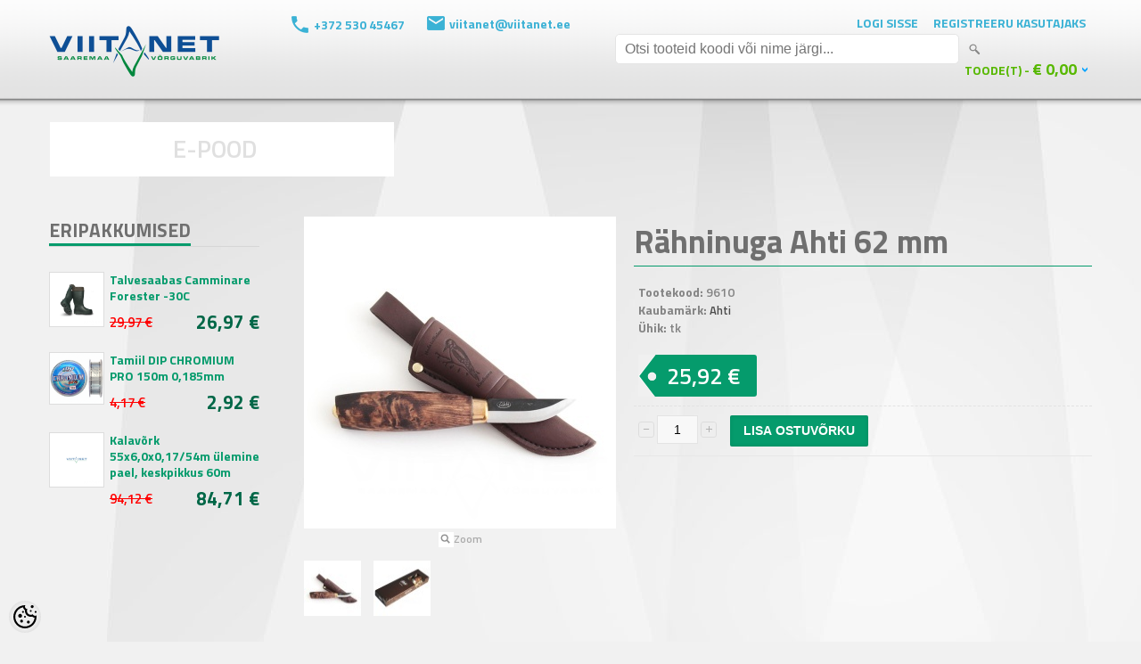

--- FILE ---
content_type: text/html; charset=UTF-8
request_url: https://www.viitanet.ee/et/a/rahninuga-ahti-62-mm
body_size: 16881
content:
<!DOCTYPE html>
<html dir="ltr" lang="et">
<head>
<title>Rähninuga Ahti 62 mm @ Viitanet</title>

<meta charset="UTF-8" />
<meta name="keywords" content="" />
<meta name="description" content="Rähninuga Ahti 62 mm" />
<meta name="author" content="Viitanet" />
<meta name="generator" content="ShopRoller.com" />

<meta property="og:type" content="website">
<meta property="og:title" content="Rähninuga Ahti 62 mm">
<meta property="og:image" content="https://www.viitanet.ee/media/viitanet/.product-image/large/product/R%C3%A4hninuga%20Ahti%2062%20mm_.jpg">
<meta property="og:url" content="https://www.viitanet.ee/et/a/rahninuga-ahti-62-mm">
<meta property="og:site_name" content="Viitanet">

<meta name="HandheldFriendly" content="True" />
<meta name="MobileOptimized" content="320" />
<meta name="viewport" content="width=device-width, initial-scale=1, minimum-scale=1, maximum-scale=1" />

<base href="https://www.viitanet.ee/" />

<link href="https://www.viitanet.ee/media/viitanet/ovidisain/favicon.ico" rel="icon" />

<link rel="stylesheet" href="https://www.viitanet.ee/skin/bigshop/css/all-2922.css" type="text/css" media="screen" />

<script type="text/javascript" src="https://www.viitanet.ee/skin/bigshop/js/all-2922.js"></script>

<!-- Megamenu -->
<link href="https://www.viitanet.ee/media/viitanet/assets/megamenu/css/megamenu.css" rel="stylesheet">
<script src="https://www.viitanet.ee/media/viitanet/assets/megamenu/js/megamenu_plugins.js" type="text/javascript"></script>
<script src="https://www.viitanet.ee/media/viitanet/assets/megamenu/js/megamenu.js" type="text/javascript"></script>
<script>

$(document).ready(function($){
    $('.megamenu').megaMenuCompleteSet({
        menu_speed_show		: 100, // Time (in milliseconds) to show a drop down
        menu_speed_hide		: 100, // Time (in milliseconds) to hide a drop down
        menu_speed_delay	: 100, // Time (in milliseconds) before showing a drop down
        menu_effect			: 'hover_fade', // Drop down effect, choose between 'click_fade', 'click_slide', 'hover_fade', 'hover_slide', etc.
        menu_click_outside	: 1, // Clicks outside the drop down close it (1 = true, 0 = false)
        menu_show_onload	: 0, // Drop down to show on page load (type the number of the drop down, 0 for none)
        menu_responsive		: 1 // 1 = Responsive, 0 = Not responsive
    });
});

</script>
<!-- / Megamenu -->

<!-- jQuery cookie -->
<script type="text/javascript" src="https://www.viitanet.ee/media/viitanet/assets/jquery.cookie.js"></script>

<style id="tk-theme-configurator-css" type="text/css">
</style>
<style id="tk-custom-css" type="text/css">
body {
	background: #F1F1F1 url(https://www.viitanet.ee/media/viitanet/ovidisain/viitanet-tagataust.jpg);
	background-repeat:no-repeat;
color: #848484;
	font-family: 'Titillium Web', sans-serif;
	font-size:14px;
}
p {
  margin-top: 0px;
  margin-bottom: 20px;
  line-height: 20px;
  font-family: 'Titillium Web', sans-serif;
  color: #848484;
  font-size: 14px;
}
.main-wrapper {
	width: 100%;
	max-width: 1170px;
	margin: 20px auto 0 auto;
	padding: 0 15px;
	background: none;
	box-shadow: none;
	border-radius: none;
	-webkit-border-radius: none;
	-moz-border-radius: none;
}
#container {
  text-align: left;
  overflow: auto;
  width: 100%;
}

.product-grid .price {
    padding-bottom: 10px !important;
}
/*HACKS*/
	/*kontaktid lehekülje tabeli vormindus*/
.tk-cms-page-kontaktid .cms-page table{
	width:100%;
}
.tk-cms-page-kontaktid .cms-page table td {
    font-size: 16px;
    margin-bottom: 29px;
    float: left;
    width: 50%;
}
/*HEADER*/
.head-wrap {
  background-image: url(https://my.shoproller.com/media/viitanet/ovidisain/header-bg.png);
  background-repeat: repeat-x; height: 120px;
}
#header {
  height: 100%;max-height: 120px;position: relative;z-index: 1199;background: none;
  padding: 0px; margin: 0 auto; width: 100%;max-width: 1170px;  padding-top: 13px;
}
#header-custom-block-1{float:left;
}
.fphone{color: #3cb1d5; background-image: url('../../media/viitanet/ovidisain/top_phone_icon.png'); background-repeat: no-repeat; padding-left: 25px; height: 30px; line-height: 20px; float: left; margin-right: 25px; font-weight: bold;
}
.femail{color: #3cb1d5; background-image: url('../../media/viitanet/ovidisain/top_email_icon.png'); background-repeat: no-repeat; padding-left: 25px; height: 30px; line-height: 17px; float: left; margin-right: 25px; font-weight: bold;
}
#header-custom-block-2 {
  margin: 0 0 0 65px;
  float: left;
  padding: 5px 0 10px 0;
}
#header #welcome a, #language, #currency {
  float: left;margin: 0px 7px 0 10px;cursor: pointer;color: #3BB2D5;text-decoration: none;
  text-transform: uppercase;font-size: 14px;font-weight: bold;
}
#header #search {
  float: left;margin: 0px 0 0 25px;position: relative;
}
#header #search input {
  background: #FFF;padding: 0 10px 0 10px;width: 364px;height: 32px;line-height: 32px;
  font-size: 16px;color: #333;border-radius: 5px;-webkit-border-radius: 5px;-moz-border-radius: 5px;
}
#header #cart {
  position: absolute;
  bottom: 40px;
  right: 0px;
}
#header #cart .heading #cart-total {
  color: #57b800;
  font-size: 14px;
  text-transform: uppercase;
  font-weight: bold;
}
#header #cart .heading #cart-total {
  background: url('https://my.shoproller.com/media/viitanet/ovidisain/bullet-d.png') right 13px no-repeat;
}
#header .links {
  background: url('https://my.shoproller.com/media/viitanet/ovidisain/bullet-d.png') right center no-repeat;
}
#cart_total_qty, #cart_total_sum {
  font-size: 18px;
}
#cart > div.heading > h4 {
  display: none !important;
}
body > div.main-wrapper > div.menu-head-bar {
    display: none;
}

body > div.main-wrapper > div.megamenu_container.megamenu_dark_bar.megamenu_light > ul > li:nth-child(2) > a:hover,
li.customSection:nth-child(2) > div:nth-child(2){
	background-color: #059b6c !important;
}

/*FOOTER*/
body > div.footer-wrap {
  background-image: url(https://my.shoproller.com/media/viitanet/ovidisain/footer-bg.png);
  background-repeat: repeat-x;
  width: 100%;
}
#footer {
  clear: both;
    padding: 35px 0 0 0;
  background: none;
  overflow: auto;
  max-width: 1170px;
  margin: 0 auto;
  border-radius: 0px;
  background-color: none;
}
#footer .column {
  float: left;
  position: relative;
  max-width: 150px;
}
#footer > div.column.contact.column-contacts{
	display:none;
}
.fhome{
	color: #00A2FF;
	background-image:url(https://my.shoproller.com/media/viitanet/ovidisain/fhome.png);
		background-repeat:no-repeat;
	padding-left:40px;
	margin-bottom:15px;
	  font-size: 13px;
}
#footer > div.social > div.fphone, #footer > div.social > div.femail{
	color:#00A2FF;
	font-weight: normal;
	font-size: 13px;
}
#footer > div.social > div.femail{
margin-left: 3px;
background-image: url('../../media/viitanet/ovidisain/femail.png'); 
	background-repeat: no-repeat;
	  padding-left: 35px;
}
#footer > div.social > div.fphone{
  float: right;
	margin-right: 0px;
	background-image: url('../../media/viitanet/ovidisain/fphone.png'); 
	background-repeat: no-repeat;
}
.social {
  float: right;
  margin: 0;
  color: #00A2FF;
  width: 100%;
  max-width: 500px;
}
#footer h3 {
  color: #00a2ff;
  text-transform: uppercase;
}
#footer .column a {
  color: #009eff;
  font-size: 13px;
}
#footer .column a:hover {
  color: #666;
}










/*Üldine look ALGUS*/

#column-left + #column-right + #content, #column-left + #content {
  margin-left: 286px;
  min-height: 900px;
}

/*Menüü ALGUS*/
.megamenu {
list-style: none;
padding: 0;
position: relative;
margin: 0;
font-size: 14px;
line-height: 1;
font-family: 'Titillium Web', sans-serif;
}
.megamenu_dark_bar {
background: none;
background: none;
background: none;
background: none;
background: none;
background: none;
border: none;
-webkit-box-shadow: none;
-moz-box-shadow: none;
box-shadow: none;
	margin-top:-3px;
	width:100%;
}
.megamenu_light .megamenu li .dropdown_container, .megamenu_light .megamenu li .dropdown_fullwidth, .megamenu_light .megamenu li .dropdown_flyout li ul {
    border-right: 1px solid #CCC;
    border-width: 0px 1px 1px;
    border-style: solid;
    border-color: #CCC;
    -moz-border-top-colors: none;
    -moz-border-right-colors: none;
    -moz-border-bottom-colors: none;
    -moz-border-left-colors: none;
    border-image: none;
    background: none repeat scroll 0% 0% #FAFAFA;
    color: #212121;
    margin-left: 1px;
    width: 1162px;
}

.megamenu_dark_bar .megamenu > li .megamenu_drop {
background:none;
}
.megamenu_dark_bar .megamenu li.noactive {
background: none;
-webkit-box-shadow: none;
-moz-box-shadow: none;
box-shadow: none;
background-color: #FFF;
width: 33%;
text-align: center;
margin: 0 1px 0 1px;
	float:left;
}
.megamenu > li {
    float: left;
    margin: 0 1px 0 1px;
    border: medium none;
    transition: #000 0s ease 0s;
    background-color: rgb(255, 255, 255);
    width: 33%;
	text-align:center;
}
.megamenu_dark_bar .megamenu > li > a {
color: #E0E0E0;
text-shadow: none;
font-size: 28px;
}
.megamenu_dark_bar .megamenu > li > a:hover {
	color: #E0E0E0;
text-shadow: none;
}

body > div.main-wrapper > div.megamenu_container.megamenu_dark_bar.megamenu_light > ul > li:nth-child(2) > a{
color:#E0E0E0;
	background-color:#FFF;
}
body > div.main-wrapper > div.megamenu_container.megamenu_dark_bar.megamenu_light > ul > li:nth-child(2) > a:hover{
color:#E0E0E0;
	background-color:#2880C7;
}
body.section-kutseline-kalur > div.main-wrapper > div.megamenu_container.megamenu_dark_bar.megamenu_light > ul > li:nth-child(2) > a{
color:#E0E0E0;
	background-color:#2880C7;
}

body > div.main-wrapper > div.megamenu_container.megamenu_dark_bar.megamenu_light > ul > li:nth-child(3) > a{
color:#E0E0E0;
	background-color:#FFF;
}
body > div.main-wrapper > div.megamenu_container.megamenu_dark_bar.megamenu_light > ul > li:nth-child(3) > a:hover{
color:#E0E0E0;
	background-color:#059B6C;
}
body.section-harrastuskalur > div.main-wrapper > div.megamenu_container.megamenu_dark_bar.megamenu_light > ul > li:nth-child(3) > a{
color:#E0E0E0;
	background-color:#059B6C;
}
body > div.main-wrapper > div.megamenu_container.megamenu_dark_bar.megamenu_light > ul > li:nth-child(4) > a{
color:#E0E0E0;
	background-color:#FFF;
}
body > div.main-wrapper > div.megamenu_container.megamenu_dark_bar.megamenu_light > ul > li:nth-child(4) > a:hover{
color:#E0E0E0;
	background-color:#3CBCDC;
}
body.section-hulgimyyk > div.main-wrapper > div.megamenu_container.megamenu_dark_bar.megamenu_light > ul > li:nth-child(4) > a{
color:#E0E0E0;
	background-color:#3CBCDC;
}
li.customSection:nth-child(2) > div:nth-child(2) {
	background-color:#2880C7;
}
	li.customSection:nth-child(2) > div:nth-child(2) > div:nth-child(1) > h4:nth-child(1) > a:nth-child(1){
	text-align:left;
float:left;	width:100%;margin-bottom:10px;
	}
	li.customSection:nth-child(2) > div:nth-child(2) > div > h4:nth-child(1) > a
{
	color: #3CB1D7;
	text-shadow: none;
	font-size: 15px;
	text-transform: uppercase;
	text-align: left;
	}
li.customSection:nth-child(3) > div:nth-child(2) {
	background-color:#059B6C;
}
	li.customSection:nth-child(3) > div:nth-child(2) > div > h4:nth-child(1) > a{
	color: #006747;
	text-shadow: none;
	font-size: 15px;
	text-transform: uppercase;
	text-align: left;
	}
li.customSection:nth-child(4) > div:nth-child(2) {
	background-color:#3CBCDC;
}
	li.customSection:nth-child(4) > div:nth-child(2) > div > h4:nth-child(1) > a{
	color: #2880C6;
	text-shadow: none;
	font-size: 15px;
	text-transform: uppercase;
	text-align: left;
	}

 .megamenu_light .megamenu h4{
	text-align:left;
	font-size: 15px;
}
/*
.megamenu_light .megamenu li ul li {
    color: #FFF;
    font-size: 14px;
    line-height: 10px;

    width: 100%;
    float: left;
}
.megamenu_light .megamenu li ul li:hover{
	color:#CCC;
}
.megamenu_light .megamenu > li > div a, .megamenu_light .megamenu li ul li, 
.megamenu_light .megamenu li ol li {
    color: #FFF;
	font-size: 14px;
line-height: 16px;
	margin-bottom: 10px;
    width: 100%;
    float: left;
}

body > div.main-wrapper > div.megamenu_container.megamenu_dark_bar.megamenu_light > ul > li.customSection.active > div > div > ul > li > a {
  color: #FFF;
  font-size: 14px;
  line-height: 14px;
	margin-bottom:10px;
	width:100%;
	float:left;
}
body > div.main-wrapper > div.megamenu_container.megamenu_dark_bar.megamenu_light > ul > li.customSection.active > div > div > ul > li > a:hover {
  color: #CCC;
}

.megamenu_light .megamenu > li > div a:hover {
    color: #CCC;
}
*/
.megamenu_light .megamenu > li > div a{
	color:#FFF;
	font-size: 14px;
}
.megamenu_light .megamenu > li > div a:hover {
    color: #CCC;
}
.megamenu li ul li {
  font-size: 12px;
  line-height: 12px;
  position: relative;
  padding: 0;
  margin: 0;
  float: none;
  text-align: left;
  margin-bottom: 10px;
}
body.section-hulgimyyk .pagination .links b {
display: inline-block;
border: 1px solid #3CB1D5;
padding: 2px 10px;
font-weight: normal;
text-decoration: none;
color: #fff;
background: #3CBCDC;
}
body.section-harrastuskalur .pagination .links b {
display: inline-block;
border: 1px solid #059B6C;
padding: 3px 10px;
font-weight: normal;
text-decoration: none;
color: #fff;
background: #059B6C;
}
body.section-hulgimyyk .pagination .links b {
display: inline-block;
border: 1px solid #3CB1D5;
padding: 3px 10px;
font-weight: normal;
text-decoration: none;
color: #fff;
background: #3CBCDC;
}
body.section-kutseline-kalur .pagination .links b {
display: inline-block;
border: 1px solid #2880C7;
padding: 3px 10px;
font-weight: normal;
text-decoration: none;
color: #fff;
background: #2880C7;
}
.pagination .links b {
display: inline-block;
border: 1px solid #2880C7;
padding: 3px 10px;
font-weight: normal;
text-decoration: none;
color: #fff;
background: #2880C7;
}

.product-filter {
border: 1px solid #E2E2E2;
padding: 5px 5px 0 5px;
overflow: auto;
margin-bottom: 20px;
border-radius: 6px;
}
.product-filter .pagination {
  width: auto;
  border: 0 none;
  padding-top: 0px;
  margin-bottom: 2px;
}
select {
  background: #F8F8F8;
  border: 1px solid #CCCCCC;
  padding: 3px 2px;
}
.product-filter .display {
margin-right: 15px;
float: right;
padding-top: 4px;
display: none;
color: #333;
}
.product-grid > div .cart a.button {
  padding: 15px;
}
.pagination .links a:hover {
  color: #a3a3a3;
}
.sidebar-onsale-block .box-product > a {
display: block;
margin: 5px 0;
text-align: center;
display: none;
}

.megamenu_dark_bar .megamenu {
color: #FFFFFF;
width: 1170px;
}
.hide{
	display:none;	
}

#questions-links{
	display:none;	
}

body > div.main-wrapper > div.menu-head-bar{
}
body > div.main-wrapper > div.menu-head-bar > div.kutseline-reklaampilt > img{
	float:left;
	margin: 0px 1px 0 1px;
width: 386px;
height: auto;
}
body > div.main-wrapper > div.menu-head-bar > div.harrastaja-reklaampilt > img{
	float:left;
	margin: 0px 1px 0 1px;
width: 386px;
height: auto;
}
body > div.main-wrapper > div.menu-head-bar > div.hulgimyyk-reklaampilt > img{
	margin: 0px 1px 0 1px;
width: 386px;
height: auto;
}
.product-grid .image a {
display: block;
height: 152px;
overflow: hidden;
background-color: #FFF;
}
/*Menüü LÕPP*/
/*Container ALGUS*/
#container {
text-align: left;
overflow: auto;
margin-top: 60px;
}
.breadcrumb {
color: #c2c2c2;
margin-bottom: 10px;
display: none;
}
.box .box-heading {
text-transform: uppercase;
padding: 0px 0px 0px 0px;
margin-bottom: 20px;
font-size: 16px;
line-height: 16px;
color: #333;
border-bottom: 1px solid #D6D6D6;
}
.box-product .price-old {
color: #F00;
text-decoration: line-through;
font-weight: normal;
float: left;
padding-top: 5px;
margin-right: 15px;
font-size: 15px;
}
.box-product > div {
min-width: 130px;
display: inline-block;
vertical-align: top;
margin-right: 10px;
margin-bottom: 20px;
background: none;
text-align: center;
padding-bottom: 10px;
border: 1px solid #fff;
}
#column-left .box-product .price, #column-right .box-product .price {
float: left;
padding: 0 0 0 0;
margin: 0px 0 2px 0;
width: 168px;
}
.sidebar-onsale-block .box-product .image img {
max-width: 60px;
max-height: 60px;
border: 1px solid #DDD;
}
#column-left {
float: left;
width: 236px;
padding: 0px 50px 0 0px;
border-right: none;
}
#column-left + #column-right + #content, #column-left + #content {
margin-left: 286px;
}
#column-left .box-product > div, #column-right .box-product > div {
text-align: left;
border: none;
margin: 0 0 0px 0;
padding: 8px 0;
width: 236px;
}
.product-grid .price-old {
color: #F00;
text-decoration: line-through;
font-weight: normal;
font-size: 15px;
}
.product-grid .image {
display: block;
margin-bottom: 5px;
border: 1px solid #CCC;
width: 152px;
height: 152px;
margin-left: 28px;
}
.product-grid > div {
min-width: 210px;
display: inline-block;
vertical-align: top;
margin-right: 8px;
margin-bottom: 20px;
background: none;
text-align: center;
padding-bottom: 10px;
border: none;
}
.product-grid > div:hover {
border: none;
	box-shadow:none;
}
#content > div.product-info > div.right > h1 {
color: #6F6F6F;/*Tootenime värv muutuja*/
border-bottom: 1px solid #2880C7;/*Tootenime border-bottom värv muutuja*/
}
/*Kutseline kalur avalehe vaade ALGUS*/
body.section-kutseline-kalur .box .box-heading span {
padding: 0 0 0 0;
border-bottom: 3px solid #2880C7;/*widget nimi muutuja*/
height: 30px;
line-height: 30px;
display: inline-block;
color: #6F6F6F;
font-weight: bold;
font-size: 21px;
}
body.section-kutseline-kalur #column-left .box-product .name a, #column-right .box-product .name a {
padding: 0 0 0 8px;
width: auto;
font-size: 14px;
font-weight: bold;
color: #2880C6; /* left sidebar toote nimi muutuja*/
}
body.section-kutseline-kalur .box-product .price-new {
font-weight: normal;
font-size: 21px;
font-weight: bold;
color: #3CB1D5; /*Toote uus hind muutuja, kui on allahindlus*/
	float: right;
}
body.section-kutseline-kalur .product-grid .name a {
width: 194px;
line-height: 18px;
font-size: 14px;
color: #2880C7;/*Tootenimi muutuja*/
text-decoration: none;
display: block;
margin-bottom: 4px;
padding: 0 8px;
font-weight: bold;
}
body.section-kutseline-kalur .product-grid .price {
font-size: 21px;
display: block;
font-weight: bold;
margin: 7px 0;
padding: 0 8px;
color: #3CB1D5; /*Toote hind muutuja*/
	text-shadow: 1px 1px 1px #FFFFFF;
}
body.section-kutseline-kalur .product-grid > div .cart input.button {
background: #2880C7;/*Lisa korvi muutuja*/
color: #FFF;
width: 170px;
text-transform: uppercase;
	font-size: 14px;
}
body.section-kutseline-kalur .product-grid > div .cart a.button{
background: #2880C7;
text-transform: uppercase;
color: #FFF;
font-size: 14px;
width: 170px;
line-height: 0px;
}
/*Kutseline kalur avalehe vaade LÕPP*/

/*Kutseline kalur tootevaade ALGUS*/
body.section-kutseline-kalur .product-info .price-tag {
background: #2880C7 url(https://my.shoproller.com/media/viitanet/ovidisain/price-tag.png) left top no-repeat;
display: inline-block;
height: 47px;
padding: 0 18px 0 32px;
border-radius: 0px 3px 3px 0px;
-moz-border-radius: 0px 3px 3px 0px;
-webkit-border-radius: 0px 3px 3px 0px;
line-height: 48px;
color: #fff;
font-size: 25px;
font-weight: normal;
}
body.section-kutseline-kalur #content > h1{color:#2880C7;}
.product-info .price {
overflow: auto;
padding: 0px 5px 10px 5px;
margin-bottom: 10px;
font-size: 0px;
font-weight: bold;
color: #EEEEEE;
}
.product-info .description {
border-top: none;
border-bottom: none;
padding: 5px 5px 10px 5px;
margin-bottom: 10px;
line-height: 20px;
color: #4D4D4D;
font-size: 13px;
}
body.section-kutseline-kalur #content > div.product-info > div.right > h1 {
border-bottom: 1px solid #2880C7;/*Tootenime border-bottom värv muutuja*/
}
body.section-kutseline-kalur #button-cart {
height: 35px;
line-height: 35px;
padding: 0 15px;
background: #2880C7;/*Lisa korvi nupu värvus muutuja*/
color: #fff;
font-size: 14px;
font-weight: 700;
text-transform: uppercase;
-webkit-transition: all 0.3s ease-in-out;
-moz-transition: all 0.3s ease-in-out;
-o-transition: all 0.3s ease-in-out;
-ms-transition: all 0.3s ease-in-out;
transition: all 0.3s ease-in-out;
}
.qty strong {
margin-right: 10px;
display: none;
}
body.tk-product-page.section-kutseline-kalur #content .tab-12 { display:none; }
/*Kutseline kalur tootevaade LÕPP*/

/*Harrastus kalur avalehe vaade ALGUS*/
body.section-harrastuskalur .box .box-heading span {
padding: 0 0 0 0;
border-bottom: 3px solid #059b6c;/*widget nimi muutuja*/
height: 30px;
line-height: 30px;
display: inline-block;
color: #6F6F6F;
font-weight: bold;
font-size: 21px;
}
body.section-harrastuskalur #column-left .box-product .name a, #column-right .box-product .name a {
padding: 0 0 0 8px;
width: auto;
font-size: 14px;
font-weight: bold;
color: #059b6c; /* left sidebar toote nimi muutuja*/
}
body.section-harrastuskalur .box-product .price-new {
font-weight: normal;
font-size: 21px;
font-weight: bold;
color: #006747; /*Toote uus hind muutuja, kui on allahindlus*/
	float: right;
}
body.section-harrastuskalur .product-grid .name a {
width: 194px;
line-height: 18px;
font-size: 14px;
color: #059b6c;/*Tootenimi muutuja*/
text-decoration: none;
display: block;
margin-bottom: 4px;
padding: 0 8px;
font-weight: bold;
}
body.section-harrastuskalur .product-grid .price {
font-size: 21px;
display: block;
font-weight: bold;
margin: 7px 0;
padding: 0 8px;
color: #006747; /*Toote hind muutuja*/
	text-shadow: 1px 1px 1px #FFFFFF;
}
body.section-harrastuskalur .product-grid > div .cart input.button {
background: #059b6c;/*Lisa korvi muutuja*/
color: #FFF;
width: 170px;
text-transform: uppercase;
	font-size: 14px;
}
body.section-harrastuskalur .product-grid > div .cart a.button{
background: #059b6c;
text-transform: uppercase;
color: #FFF;
font-size: 14px;
width: 170px;
line-height: 0px;
}
body.tk-product-page.section-harrastuskalur #content .tab-11 { display:none; }
body.tk-product-page.section-harrastuskalur #content .tab-12 { display:none; }
/*Harrastus kalur avalehe vaade LÕPP*/

/*Harrastus kalur tootevaade ALGUS*/
body.section-harrastuskalur .product-info .price-tag {
background: #059b6c url(https://my.shoproller.com/media/viitanet/ovidisain/price-tag.png) left top no-repeat;
display: inline-block;
height: 47px;
padding: 0 18px 0 32px;
border-radius: 0px 3px 3px 0px;
-moz-border-radius: 0px 3px 3px 0px;
-webkit-border-radius: 0px 3px 3px 0px;
line-height: 48px;
color: #fff;
font-size: 25px;
font-weight: normal;
}
.product-info .price {
overflow: auto;
padding: 0px 5px 10px 5px;
margin-bottom: 10px;
font-size: 0px;
font-weight: bold;
color: #EEEEEE;
}
.product-info .description {
border-top: none;
border-bottom: none;
padding: 5px 5px 10px 5px;
margin-bottom: 10px;
line-height: 20px;
color: #4D4D4D;
font-size: 13px;
}
body.section-harrastuskalur #content > div.product-info > div.right > h1 {
border-bottom: 1px solid #059b6c;/*Tootenime border-bottom värv muutuja*/
}
body.section-harrastuskalur h1, .welcome {
    color: #059b6c;
    font-size: 36px;
    font-weight: bold;
    margin-bottom: 14px;
    margin-top: 0;
}
body.section-harrastuskalur #button-cart {
height: 35px;
line-height: 35px;
padding: 0 15px;
background: #059b6c;/*Lisa korvi nupu värvus muutuja*/
color: #fff;
font-size: 14px;
font-weight: 700;
text-transform: uppercase;
-webkit-transition: all 0.3s ease-in-out;
-moz-transition: all 0.3s ease-in-out;
-o-transition: all 0.3s ease-in-out;
-ms-transition: all 0.3s ease-in-out;
transition: all 0.3s ease-in-out;
}
.qty strong {
margin-right: 10px;
display: none;
}
/*Harrastus kalur tootevaade LÕPP*/
/*Hulgimüük avalehe vaade ALGUS*/
body.section-hulgimyyk .box .box-heading span {
padding: 0 0 0 0;
border-bottom: 3px solid #3cb1d5;/*widget nimi muutuja*/
height: 30px;
line-height: 30px;
display: inline-block;
color: #6F6F6F;
font-weight: bold;
font-size: 21px;
}
body.section-hulgimyyk #column-left .box-product .name a, #column-right .box-product .name a {
padding: 0 0 0 8px;
width: auto;
font-size: 14px;
font-weight: bold;
color: #3cb1d5; /* left sidebar toote nimi muutuja*/
}
body.section-hulgimyyk .box-product .price-new {
font-weight: normal;
font-size: 21px;
font-weight: bold;
color: #2880c6; /*Toote uus hind muutuja, kui on allahindlus*/
	float: right;
}
body.section-hulgimyyk .product-grid .name a {
width: 194px;
line-height: 18px;
font-size: 14px;
color: #3cb1d5;/*Tootenimi muutuja*/
text-decoration: none;
display: block;
margin-bottom: 4px;
padding: 0 8px;
font-weight: bold;
}
body.section-hulgimyyk .product-grid .price {
font-size: 21px;
display: block;
font-weight: bold;
margin: 7px 0;
padding: 0 8px;
color: #2880c6; /*Toote hind muutuja*/
	text-shadow: 1px 1px 1px #FFFFFF;
}
body.section-hulgimyyk .product-grid > div .cart input.button {
background: #3cb1d5;/*Lisa korvi muutuja*/
color: #FFF;
width: 170px;
text-transform: uppercase;
	font-size: 14px;
}
body.section-hulgimyyk .product-grid > div .cart a.button{
background: #3cb1d5;
text-transform: uppercase;
color: #FFF;
font-size: 14px;
width: 170px;
line-height: 0px;
}
/*Hulgimüük avalehe vaade LÕPP*/

/*Hulgimüük tootevaade ALGUS*/
body.section-hulgimyyk .product-info .price-tag {
background: #3cb1d5 url(https://my.shoproller.com/media/viitanet/ovidisain/price-tag.png) left top no-repeat;
display: inline-block;
height: 47px;
padding: 0 18px 0 32px;
border-radius: 0px 3px 3px 0px;
-moz-border-radius: 0px 3px 3px 0px;
-webkit-border-radius: 0px 3px 3px 0px;
line-height: 48px;
color: #fff;
font-size: 25px;
font-weight: normal;
}
.product-info .price {
overflow: auto;
padding: 0px 5px 10px 5px;
margin-bottom: 10px;
font-size: 0px;
font-weight: bold;
color: #EEEEEE;
}
.product-info .description {
border-top: none;
border-bottom: none;
padding: 5px 5px 10px 5px;
margin-bottom: 10px;
line-height: 20px;
color: #4D4D4D;
font-size: 13px;
}
body.section-hulgimyyk #content > div.product-info > div.right > h1 {
border-bottom: 1px solid #3cb1d5;/*Tootenime border-bottom värv muutuja*/
}
body.section-hulgimyyk h1, .welcome {
    color: #3cb1d5;
    font-size: 36px;
    font-weight: bold;
    margin-bottom: 14px;
    margin-top: 0;
}
body.section-hulgimyyk #button-cart {
height: 35px;
line-height: 35px;
padding: 0 15px;
background: #3cb1d5;/*Lisa korvi nupu värvus muutuja*/
color: #fff;
font-size: 14px;
font-weight: 700;
text-transform: uppercase;
-webkit-transition: all 0.3s ease-in-out;
-moz-transition: all 0.3s ease-in-out;
-o-transition: all 0.3s ease-in-out;
-ms-transition: all 0.3s ease-in-out;
transition: all 0.3s ease-in-out;
}
.qty strong {
margin-right: 10px;
display: none;
}
/*Hulgimüük  tootevaade LÕPP*/
/*Container LÕPP*/










/*HARRASTUSKALUR DEFAULT COLORS OWERWRITE*/
.box .box-heading span {
padding: 0 0 0 0;
border-bottom: 3px solid #059b6c;/*widget nimi muutuja*/
height: 30px;
line-height: 30px;
display: inline-block;
color: #6F6F6F;
font-weight: bold;
font-size: 21px;
}
#column-left .box-product .name a, #column-right .box-product .name a {
padding: 0 0 0 8px;
width: auto;
font-size: 14px;
font-weight: bold;
color: #059b6c; /* left sidebar toote nimi muutuja*/
}
.box-product .price-new {
font-weight: normal;
font-size: 21px;
font-weight: bold;
color: #006747; /*Toote uus hind muutuja, kui on allahindlus*/
	float: right;
}
.product-grid .name a {
width: 194px;
line-height: 18px;
font-size: 14px;
color: #059b6c;/*Tootenimi muutuja*/
text-decoration: none;
display: block;
margin-bottom: 4px;
padding: 0 8px;
font-weight: bold;
}
.product-grid .price {
font-size: 21px;
display: block;
font-weight: bold;
margin: 7px 0;
padding: 0 8px;
color: #006747; /*Toote hind muutuja*/
	text-shadow: 1px 1px 1px #FFFFFF;
}
.product-grid > div .cart input.button {
background: #059b6c;/*Lisa korvi muutuja*/
color: #FFF;
width: 170px;
text-transform: uppercase;
	font-size: 14px;
}
.product-grid > div .cart a.button{
background: #059b6c;
text-transform: uppercase;
color: #FFF;
font-size: 14px;
width: 170px;
line-height: 0px;
}
/*Harrastus kalur avalehe vaade LÕPP*/

/*Harrastus kalur tootevaade ALGUS*/
.product-info .price-tag {
background: #059b6c url(https://my.shoproller.com/media/viitanet/ovidisain/price-tag.png) left top no-repeat;
display: inline-block;
height: 47px;
padding: 0 18px 0 32px;
border-radius: 0px 3px 3px 0px;
-moz-border-radius: 0px 3px 3px 0px;
-webkit-border-radius: 0px 3px 3px 0px;
line-height: 48px;
color: #fff;
font-size: 25px;
font-weight: normal;
}
.product-info .price {
overflow: auto;
padding: 0px 5px 10px 5px;
margin-bottom: 10px;
font-size: 0px;
font-weight: bold;
color: #EEEEEE;
}
.product-info .description {
border-top: none;
border-bottom: none;
padding: 5px 5px 10px 5px;
margin-bottom: 10px;
line-height: 20px;
color: #4D4D4D;
font-size: 13px;
}
#content > div.product-info > div.right > h1 {
border-bottom: 1px solid #059b6c;/*Tootenime border-bottom värv muutuja*/
}
h1, .welcome {
    color: #059b6c;
    font-size: 36px;
    font-weight: bold;
    margin-bottom: 14px;
    margin-top: 0;
}
#button-cart {
height: 35px;
line-height: 35px;
padding: 0 15px;
background: #059b6c;/*Lisa korvi nupu värvus muutuja*/
color: #fff;
font-size: 14px;
font-weight: 700;
text-transform: uppercase;
-webkit-transition: all 0.3s ease-in-out;
-moz-transition: all 0.3s ease-in-out;
-o-transition: all 0.3s ease-in-out;
-ms-transition: all 0.3s ease-in-out;
transition: all 0.3s ease-in-out;
}
.qty strong {
margin-right: 10px;
display: none;
}
/*Harrastus kalur tootevaade LÕPP*/












.megamenu_dark_bar .megamenu {
color: #FFFFFF;
width: 100%;
}
@media screen and (max-width: 1210px) {
    #header-custom-block-1 {
		display:none;
    }
	.megamenu_dark_bar .megamenu {
color: #FFFFFF;
width: 100%;
}#column-left + #column-right + #content, #column-left + #content {
margin-left: 286px;
float: right;
margin: 0px;
}
	.megamenu_dark_bar {
width: 100%;
min-height: 75px;
}
	.product-grid > div{background:none; border:none;}
	#column-left{display:none;}
	#header #welcome { float:left;}
	#header #cart{display:none;}
	#header-custom-block-2{display:none;}
	#search{display:none;}
	body > div.main-wrapper > div.menu-head-bar{display:none;}
	#content {margin-left: 10px;float:left;}
	.social {font-size: 10px;}
	#container { text-align:left;   overflow:auto; }
	.main-wrapper{max-width:1170px;}
	#footer > div.social > div.fhome{display:none;}
	.box-product > div {min-width: 130px; display: inline-block; vertical-align: top; margin-right:10px; margin-bottom: 20px; background:#fff; text-align:center; padding-bottom:10px; border:1px solid #fff;}
	.product-grid { width: 100%; overflow: auto; }
.product-grid > div { min-width: 130px; display: inline-block; vertical-align: top; margin-right:10px; margin-bottom: 20px; background:#fff; text-align:center; padding-bottom:10px; border:1px solid #fff;}
}
.product-grid > div {
background: none;
border: none;
}


.product-grid > div .cart input.button:hover{
	background:none;
}
.megamenu_light .megamenu li .dropdown_fullwidth {
width: 99.4%;
	margin-top: 10px;
}
.megamenu_dark_bar .megamenu > li:hover > a {
color: #FFFFFF;
text-shadow: none;
}
.dropdown_fullwidth {
  left: -1px;
  top: 51px !important;
  display: block;
}


@media screen and (max-width:609px) {
	.megamenu_dark_bar .megamenu li.noactive {
  background: none;
  -webkit-box-shadow: none;
  -moz-box-shadow: none;
  box-shadow: none;
  background-color: #FFF;
  width: 100%;
  text-align: center;
  margin: 0 1px 0 1px;
  float: left;
}
	#footer h3 {
  cursor: pointer;
  display: block;
  text-align: center;
  padding: 0px 0;
  border-top: 1px dashed #444444;
  height: 32px;
  line-height: 32px;
  margin-right: 15px;
}
	
}





#productMatrixTable > tbody > tr > td:nth-child(2) {
  padding: 7px;
  color: #6f6f6f;
  text-align: right;
  vertical-align: top;
  border-right: none;
  border-bottom: none;
  font-weight: bold;
  font-size: 15px;
  padding-top: 16px;
	width: 17%;
}
#productMatrixTable > tbody > tr > td:nth-child(3) > form input[type='text'] {
  text-align: center;
  padding: 7px 0px;
  color: #666;
  background-color: #FFF;
}
#productMatrixTable {
  border-collapse: collapse;
  width: 100%;
  border-top: none;
  border-left: none;
  margin-bottom: 20px;
}
#productMatrixTable > tbody > tr > td:nth-child(3) > form {
  padding: 0px;
  color: #4D4D4D;
  text-align: right;
  vertical-align: top;
  border-right: none;
  border-bottom: none;
	float:right;
}
#productMatrixTable > tbody > tr > td:nth-child(3) {
  padding: 7px;
  color: #4D4D4D;
  text-align: center;
  vertical-align: top;
  border-right: none;
  border-bottom: none;
}
form > a.qtyBtn.mines {
  background-color: #FFF;
  padding: 0 5px;
  border: 1px solid #E4E4E4;
}
form > a.qtyBtn.plus{
	  background-color: #FFF;
  padding: 0 5px;
  border: 1px solid #E4E4E4;
	margin-right:20px;
}
#button-cart {
}
#questions-links > a {
  padding: 15px;
  background-color: #8dc63f;
  color: #406410;
  font-size: 22px;
  font-weight: bold;
  text-transform: uppercase;
  border-radius: 9px;
  margin: 15px 0 15px;
  float: left;
}
#questions-links > a:hover{
	text-shadow:1px 1px 1px #CCC;
}
#content > div.box.tab-12 > div.box-content > table > tbody > tr > td > img {
  background-color: #FFF;
  padding: 0px;
    box-shadow: 0px 1px 3px #6B6969;
  margin: 5px;
  float: left;
}
#content > div.box.tab-11 > div.box-content > table > tbody > tr:nth-child(1) {
  background-color: #eaeaea;
  padding: 10px 0 10px 0;
}
#content > div.box.tab-11 > div.box-content > table {
  width: 100%;
}
#content > div.box.tab-11 > div.box-content > table > tbody > tr > td {
  padding: 0px;
	text-align:center;
	font-family: 'Titillium Web', sans-serif;
  color: #848484;
  font-size: 14px;
  font-weight: bold;
}
#content > div.box.tab-11 > div.box-content > table > tbody > tr > td:nth-child(1) {
  font-family: 'Titillium Web', sans-serif;
  color: #848484;
  font-size: 14px;
  font-weight: bold;
  padding: 5px;
  text-align: center;
  width: 25%;
}
/*Tootelehe spetsifikatsioonid*/
body.section-kutseline-kalur #productMatrixTable > tbody > tr > td.variant-name {
  padding: 7px;
  color: #00a2ff;
  text-align: left;
  vertical-align: top;
  border-right: none;
  border-bottom: none;
  font-size: 14px;
  width: 50%;
}
body.section-harrastuskalur #productMatrixTable > tbody > tr > td.variant-name {
  padding: 7px;
  color: #059B6C;
  text-align: left;
  vertical-align: top;
  border-right: none;
  border-bottom: none;
  font-size: 14px;
  width: 50%;
}
body.section-hulgimyyk #productMatrixTable > tbody > tr > td.variant-name {
  padding: 7px;
  color: #3cb1d5;
  text-align: left;
  vertical-align: top;
  border-right: none;
  border-bottom: none;
  font-size: 14px;
  width: 50%;
}
.product-info .description {
  border-top: none;
  border-bottom: none;
  padding: 5px 5px 10px 5px;
  margin-bottom: 10px;
  line-height: 20px;
  color: #848484;
  font-family: 'Titillium Web', sans-serif;
  font-size: 14px;
}






























/*Kutseline kalur ostukorv 1/3 ALGUS,  PEAN UURIMA KAS SEE ON KÕIKIDELT SAMA*/
.cart-info thead td {
color: #FFFFFF;
background-color: #3CB2D6;/*tabeli tiitlite taust*/
border-bottom: none;
font-style: italic;
	font-weight:normal;
	font-size:16px;
	padding:15px 10px 15px 10px;
}
.cart-info thead .price {
text-align: left;
}
.cart-info thead .total{
	text-align: right;
}
h1, .welcome {
color: #2880C7; /*Ostukorv title värvus. Kas on muutuja?*/
font: Verdana;
margin-top: 0px;
margin-bottom: 14px;
font-size: 36px;/*Uus fondi suurus*/
font-weight: bold;
}
.cart-info tbody .name, .cart-info tbody .model, .cart-info tbody .quantity {
text-align: left;
color: #00A3FF;
font-weight: bold;
}
.cart-info tbody td {
vertical-align: middle;
border-bottom: 1px solid rgba(0, 163, 255, 0.11);/*tabeli rea bottomborder*/
}
.cart-info table {
width: 100%;
margin-bottom: 0px;
border-collapse: collapse;
border-top: none;
border-left: none;
border-right: none;
}
.cart-info tbody .name a {
text-align: left;
color: #00A3FF;
font-weight: bold;
}
.cart-info tbody .price{
	text-align: left;
color: #00A3FF;
font-weight: bold;
}
.cart-info tbody .total {
text-align: right;
white-space: nowrap;
color: #00ACF9;
font-weight: bold;
font-size: 14px;
}
.cart-total td {
padding: 3px;
text-align: right;
font-weight: bold;
color: #000;
}
.cart-total {
border-top: 1px solid rgba(60, 178, 214, 0.14);
overflow: auto;
padding-top: 8px;
margin-bottom: 15px;
margin-top: 2px;
}
#total > tfoot > tr.row-table-3 > td.right.cart-total-name, #total > tfoot > tr.row-table-3 > td.right.cart-total1.last{
	color:#DB0A0A;
}
.button.gray {
background: #c0c0c0;
color: #FFF;
padding: 5px 10px;
height: 50px;
}
#cartForm > div.cart-bottom > div.tk-actions-block.buttons > div.left > a {
background: #c0c0c0;
color: #FFF;
height:auto;padding:15px 15px;
		background-image:url(https://my.shoproller.com/media/viitanet/ovidisain/step-back.png);
		background-repeat:no-repeat;
	 background-position:left center;
	  padding-left: 45px;
}
a.button, input.button, button.button {
cursor: pointer;
color: #fff;
font-family: Arial, Helvetica, sans-serif;
font-size: 18px;
font-weight: bold;
background: #8eb820;
border: none;
-webkit-box-shadow: inset 0px 0px 5px rgba(0, 0, 0, .10);
-moz-box-shadow: inset 0 0 5px rgba(0, 0, 0, .10);
box-shadow: inset 0 0 5px rgba(0, 0, 0, .10);
border-radius: 2px;
-webkit-border-radius: 2px;
-moz-border-radius: 2px;
-webkit-transition: all 0.3s ease-in-out;
-moz-transition: all 0.3s ease-in-out;
-o-transition: all 0.3s ease-in-out;
-ms-transition: all 0.3s ease-in-out;
transition: all 0.3s ease-in-out;
}
a.button {
  display: inline-block;
  text-decoration: none;
  padding: 15px 12px 14px 12px;
  margin-left: 3px;
  float: right;
}
#cartForm > div.cart-bottom > div.tk-totals-block.cart-total > table:nth-child(2) > tbody > tr > td > button > span {
color: #8C8C8C;
font-weight: bold;
font-size: 14px;
}
#cartForm > div.cart-bottom > div.tk-totals-block.cart-total > table:nth-child(2) > tbody > tr > td > button{
background-color:#CCC;
}
#cartForm > div.cart-bottom > div.tk-totals-block.cart-total > table:nth-child(2) > tbody > tr > td > button {
background-color: #F4F4F4;
height: 30px;
border: 1px solid #D0D0D0;
box-shadow: none;
-webkit-box-shadow: 0px 0px 5px 0px rgba(218, 215, 215, 0.75);
-moz-box-shadow: 0px 0px 5px 0px rgba(50, 50, 50, 0.75);
box-shadow: 0px 0px 5px 0px rgba(252, 252, 252, 0.75);
}
#cartForm > div.tk-cart-block.tk-products-block.cart-info > table > tbody > tr > td.quantity > a{
color:#3CB2D6;/*remove item color ja päise dropdpwn product name color*/
}

/*Kutseline kalur ostukorv 1/3 LÕPP*/

/*Kutseline kalur ostukorv 2/3 ALGUS*/


form {
  padding: 0;
  margin: 0;
  display: inline;
  font-family: 'Titillium Web', sans-serif;
}

.cartRemoveItemBtn {
  background-image: url(https://my.shoproller.com/media/viitanet/ovidisain/bg_remove.png);
  width: 18px;
  height: 18px;
  display: block;
  overflow: hidden;
  margin: 0 auto;
}
.tk-checkout-form-block td.col1 {
  width: 100% !important;
  max-width: 1170px;
  padding-right: 0;
  float: left;
}
td.col2.shiptoAddressContainer {
  width: 100% !important;
  max-width: 1170px;
  padding-right: 0;
  float: left;
}

#checkoutForm > div > table:nth-child(1) > tbody > tr > td.col1.billtoAddressContainer > div {
  width: 50%;
  float: left;
  margin: 0 auto;
  margin: 0 auto;
  width: 350px;
   margin-left: 15%;
}
select {
  background: #F8F8F8;
  border: 1px solid #E4E4E4;
  padding: 8px 2px;
  width: 100%;
}
#checkoutForm > div > table:nth-child(1) > tbody > tr > td.col2.shiptoAddressContainer > div {
  width: 50%;
  float: left;
  margin: 0 auto;
  margin: 0 auto;
  width: 350px;
    margin-left: 15%;
}
#checkoutForm > div > table:nth-child(2) > tbody > tr > td.col1{
  width: 100% !important;
  float: left;
  max-width: 1170px;
}
#checkoutForm > div > table:nth-child(2) > tbody > tr > td.col2 {
  width: 100% !important;
  float: left;
  max-width: 1170px;
}
#checkoutForm > div > table:nth-child(1) > tbody > tr > td.col1.billtoAddressContainer > h2, 
#checkoutForm > div > table:nth-child(1) > tbody > tr > td.col2.shiptoAddressContainer > h2,
#checkoutForm > div > table:nth-child(2) > tbody > tr > td.col1 > h2,
#checkoutForm > div > table:nth-child(2) > tbody > tr > td.col2 > h2{
  background-color: #2880c6;
  text-align: center;
  padding: 10px 0;
  color: #FFF;
  font-weight: bold;
  font-size: 22px;
  margin-bottom: 25px;
}
#checkoutForm > div > table:nth-child(2) > tbody > tr > td.col1 > textarea {
   width: 80% !important;
  margin-left: 10%;
  margin: 0 auto;
  display: table;
  margin-bottom: 25px;
}
#cartForm > div.tk-cart-block.tk-products-block.cart-info > table > tbody > tr > td.quantity > a.qtyBtn.mines, 
#cartForm > div.tk-cart-block.tk-products-block.cart-info > table > tbody > tr > td.quantity > a.qtyBtn.plus{
  -moz-box-shadow: inset 0px 3px 1px 0px #ffffff;
  -webkit-box-shadow: inset 0px 3px 1px 0px #ffffff;
  box-shadow: inset 0px 3px 1px 0px #ffffff;
  background: -webkit-gradient( linear, left top, left bottom, color-stop(0.05, #f9f9f9), color-stop(1, #e9e9e9) );
  background: -moz-linear-gradient( center top, #f9f9f9 5%, #e9e9e9 100% );
  filter: progid:DXImageTransform.Microsoft.gradient(startColorstr='#f9f9f9', endColorstr='#e9e9e9');
  background-color: #f9f9f9;
  -webkit-border-top-left-radius: 3px;
  -moz-border-radius-topleft: 3px;
  border-top-left-radius: 3px;
  -webkit-border-top-right-radius: 3px;
  -moz-border-radius-topright: 3px;
  border-top-right-radius: 3px;
  -webkit-border-bottom-right-radius: 3px;
  -moz-border-radius-bottomright: 3px;
  border-bottom-right-radius: 3px;
  -webkit-border-bottom-left-radius: 3px;
  -moz-border-radius-bottomleft: 3px;
  border-bottom-left-radius: 3px;
  text-indent: 0px;
  border: 1px solid #B8B8B8;
  display: inline-block;
  color: #666666;
  font-family: Arial;
  font-size: 15px;
  font-weight: bold;
  font-style: normal;
  height: 30px;
  line-height: 30px;
  width: 30px;
  text-decoration: none;
  text-align: center;
  text-shadow: 0px 1px 1px #ffffff;
}
#cartForm > div.tk-cart-block.tk-products-block.cart-info > table > tbody > tr > td.quantity > a.qtyBtn.mines:hover, 
#cartForm > div.tk-cart-block.tk-products-block.cart-info > table > tbody > tr > td.quantity > a.qtyBtn.plus:hover{
background:-webkit-gradient( linear, left top, left bottom, color-stop(0.05, #e9e9e9), color-stop(1, #f9f9f9) );
	background:-moz-linear-gradient( center top, #e9e9e9 5%, #f9f9f9 100% );
	filter:progid:DXImageTransform.Microsoft.gradient(startColorstr='#e9e9e9', endColorstr='#f9f9f9');
	background-color:#e9e9e9;
}
#cartForm > div.tk-cart-block.tk-products-block.cart-info > table > tbody > tr > td.quantity > span{
	display:none;
}
#cartForm > div.tk-cart-block.tk-products-block.cart-info > table > thead > tr > td.remove {
  text-align: center;
}
#cartForm > div.tk-cart-block.tk-products-block.cart-info > table > thead > tr > td.quantity {
  text-align: center;
  width: 13%;
}
#cartForm > div.tk-cart-block.tk-products-block.cart-info > table > tbody > tr> td.quantity > input[type="text"] {
  text-align: center;
  padding: 7px 0 7px 0;
  border-radius: 3px;
  box-shadow: 0px 0px 3px #D8D8D8;
	  border: 1px solid #B8B8B8;
	margin-left:1px;
}
.cart-info thead td {
  color: #FFFFFF;
  background-color: #3CB2D6;
  border-bottom: none;
  font-style: italic;
  font-weight: normal;
  font-size: 18px;
  padding: 15px 10px 15px 10px;
}
.cart-info tbody .total {
  text-align: right;
  white-space: nowrap;
  color: #00ACF9;
  font-weight: bold;
  font-size: 18px;
}
.cart-info tbody .name a, 
#cartForm > div.tk-cart-block.tk-products-block.cart-info > table > tbody > tr > td.sku {
  text-align: left;
  color: #00ACF9;
  font-weight: bold;
  font-size: 15px;
}
.cart-top-content {
  width: 100%;
  float: left;
}
.cart-info thead .price {
  text-align: left;
  display: none;
}
.cart-info tbody .price {
  text-align: left;
  color: #00A3FF;
  font-weight: bold;
  display: none;
}
.cart-total td {
  padding: 3px;
  text-align: right;
  font-weight: bold;
  color: #000;
  font-size: 16px;
}
.cart-info table {
    float: left;
}
/*Ostukorv 2/3*/
#checkoutForm > div > table > tbody > tr > td.col1.billtoAddressContainer > div,
#checkoutForm > div > table > tbody > tr > td.col2.shiptoAddressContainer > div{
  font-size: 16px;
  color: #00a2ff;
  margin-bottom: 10px;
  float: left;
}
#checkoutForm > div > table > tbody > tr > td.col1.billtoAddressContainer > div > em,
#checkoutForm > div > table > tbody > tr > td.col2.shiptoAddressContainer > div > em{
	color:red;
}
.required {
  font-weight: normal;
}
input.large-field, select.large-field {
  width: 300px;
  color: #909090;
  font-size: 16px;
  font-family: 'Titillium Web', sans-serif;
}
.shipping_method {
  margin: 5px 0;
  width: 70% !important;
  margin: 0 auto !important;
}
#shipto_buyer {
  width: 20px;
  height: 20px;
  background-color: #FFF !important;
  background: #FFF !important;
}
#shipping_rate_1, #shipping_rate_2, #shipping_rate_3, #shipping_rate_4 {
  width: 20px;
  height: 20px;
}
#checkoutForm > div > table > tbody > tr > td.col1 > div > label {
  font-size: 16px;
  color: #00A2FF;
  position: relative;
  top: -4px;
  left: 15px;
}
#checkoutForm > div > table > tbody > tr > td.col1.billtoAddressContainer > div > label {
  top: -5px;
  position: relative;
  left: 10px;
}
#checkoutForm > div > table:nth-child(2) > tbody > tr > td.col2 > textarea {
  width: 80% !important;
  margin-left: 10%;
}
#checkoutForm > div {
    width: 99%;
    float: left;
}
#checkoutForm > div > div.tk-products-block.cart-info {
  background: -moz-linear-gradient(top,  rgba(255,255,255,1) 0%, rgba(255,255,255,0.75) 51%, rgba(255,255,255,0.32) 79%, rgba(255,255,255,0) 100%); /* FF3.6+ */
background: -webkit-gradient(linear, left top, left bottom, color-stop(0%,rgba(255,255,255,1)), color-stop(51%,rgba(255,255,255,0.75)), color-stop(79%,rgba(255,255,255,0.32)), color-stop(100%,rgba(255,255,255,0))); /* Chrome,Safari4+ */
background: -webkit-linear-gradient(top,  rgba(255,255,255,1) 0%,rgba(255,255,255,0.75) 51%,rgba(255,255,255,0.32) 79%,rgba(255,255,255,0) 100%); /* Chrome10+,Safari5.1+ */
background: -o-linear-gradient(top,  rgba(255,255,255,1) 0%,rgba(255,255,255,0.75) 51%,rgba(255,255,255,0.32) 79%,rgba(255,255,255,0) 100%); /* Opera 11.10+ */
background: -ms-linear-gradient(top,  rgba(255,255,255,1) 0%,rgba(255,255,255,0.75) 51%,rgba(255,255,255,0.32) 79%,rgba(255,255,255,0) 100%); /* IE10+ */
background: linear-gradient(to bottom,  rgba(255,255,255,1) 0%,rgba(255,255,255,0.75) 51%,rgba(255,255,255,0.32) 79%,rgba(255,255,255,0) 100%); /* W3C */
filter: progid:DXImageTransform.Microsoft.gradient( startColorstr='#ffffff', endColorstr='#00ffffff',GradientType=0 ); /* IE6-9 */
}
.data-table tbody tr td, 
#checkoutForm > div > div.tk-products-block.cart-info > table > tbody > tr > td.col1 > a {
  border-bottom: 0 none;
  font-size: 14px;
  color: #00a2ff;
}
.orderItemsTable .col4 {
  text-align: right;
  white-space: nowrap;
  font-size: 16px;
}
#checkoutForm > div > div.tk-products-block.cart-info > table > thead > tr > td {
  background-color: #2880C6 !important;
}
.product-grid > div .cart input.button:hover {
  background: #3C3C3C;
}
select {
  width: auto;
	padding:3px;
}
#checkoutForm > div > div.tk-products-block.cart-info > table > thead{
	display:none;
}
/*
@media screen and (max-width: 1210px){
	#header #cart {
		display: block;
		position: relative;
		bottom: 28px;
	}
	#header #logo {
		padding: 0;
		position: relative;
		bottom: 10px;
	}
} */
</style>

<script type="text/javascript">
if(!Roller) var Roller = {};
Roller.config = new Array();
Roller.config['base_url'] = 'https://www.viitanet.ee/et/';
Roller.config['base_path'] = '/';
Roller.config['cart/addtocart/after_action'] = '1';
Roller.config['skin_url'] = 'https://www.viitanet.ee/skin/bigshop/';
Roller.config['translate-fill_required_fields'] = 'Palun täida kõik kohustuslikud väljad';
Roller.t = {"form_error_fill_required_fields":"Palun t\u00e4ida k\u00f5ik kohustuslikud v\u00e4ljad","cart_error_no_items_selected":"Vali tooted!"}
$(document).ready(function()
{
	// Get body class
	$('body').addClass( $.cookie('custom-section') );

	$('.product-grid .name a').equalHeights();
	$('.product-grid .price').equalHeights();
	
	
	
	// Megamenu click
	$('.megamenu a').click(function(e)
	{
		var section = $(this).closest('li.customSection').data('section');
		if(section)
		{
			$.cookie('custom-section', section);
		}
	});
});

</script>


<link href='//fonts.googleapis.com/css?family=Titillium+Web:600,700' rel='stylesheet' type='text/css'>





</head>

<body class="browser-chrome browser-chrome-131.0.0.0 tk-language-et_EE page-template-page-2columns_left content-template-content-product tk-product-page">

<div id="fb-root"></div>
<script type="text/plain" data-category="analytics" async defer crossorigin="anonymous" src="https://connect.facebook.net/et_EE/sdk.js#xfbml=1&version=v11.0&appId=386731248061277&autoLogAppEvents=1"></script>

<div class="head-wrap">
	<div id="header">
		<div id="welcome">

		
		
				<a href="https://www.viitanet.ee/et/login">Logi sisse</a>
	
				<a href="https://www.viitanet.ee/et/account/register">Registreeru kasutajaks</a>        
	

</div>

<div id="header-content-block"></div>

<div id="logo"><a href="https://www.viitanet.ee/et/home">
			<img src="https://www.viitanet.ee/media/viitanet/ovidisain/Untitled-1.png" alt="Viitanet" />
	</a></div>

<div id="header-custom-block-1">
		
					
				
		
				
	
		
</div>

<div id="header-custom-block-2">
		
					
				
		
			<div class="fphone">+372 530 45467</div>
<div class="femail">viitanet@viitanet.ee</div>
		
				
	
		
</div>

<div id="search"><form id="searchForm" action="https://www.viitanet.ee/et/search" method="get">
			<input type="hidden" name="page" value="1" />
	<input type="hidden" name="q" value="" />
</form>

<div class="button-search"></div>
<input type="text" id="filter_name" name="filter_name" value="" placeholder="Otsi tooteid koodi või nime järgi..." onClick="this.select();" onKeyDown="this.style.color = '#333';" class="search-autocomplete" />
</div>

		<div id="cart" class="">
		<div class="heading" onclick="window.location='https://www.viitanet.ee/et/cart'">
			<h4><img width="32" height="32" alt="" src="https://www.viitanet.ee/skin/bigshop/image/cart-bg.png"></h4>
			<a><span id="cart-total">
				<span id="cart_total_qty"></span> toode(t) - 
				 <span id="cart_total_sum">€ 0,00</span>
			</span></a>
		</div>
		<div class="content"></div>
	</div>
	</div>
</div>
<div class="main-wrapper">

		
<div class="menu-head-bar">

	<div class="kutseline-reklaampilt"><img src="" title="E-pood" /></div>
</div>

<div class="megamenu_container megamenu_dark_bar megamenu_light">
	<ul class="megamenu"><!-- Begin Mega Menu -->
		<li class="megamenu_button"><a>Menüü</a></li>

						
		<li data-section="section-kutseline-kalur" class="customSection">
			<a href="javascript:void(0)" class="megamenu_drop">E-POOD</a>
			<div class="dropdown_fullwidth">
			
				<div class="col_2 responsive_halfs">
					<h4><a href="https://www.viitanet.ee/et/c/noorid-koied-ja-niidid">Nöörid, köied ja niidid</a></h4>
					<ul class="list_unstyled">
					
						<li><a href="https://www.viitanet.ee/et/c/kapron-keerutatud">Kapron, keerutatud</a></li>

					
						<li><a href="https://www.viitanet.ee/et/c/kapron-punutud">Kapron, punutud</a></li>

					
						<li><a href="https://www.viitanet.ee/et/c/danline-punutud">Danline, punutud</a></li>

					
						<li><a href="https://www.viitanet.ee/et/c/danline-keerutatud">Danline, keerutatud</a></li>

					
						<li><a href="https://www.viitanet.ee/et/c/linased-koied">Linased köied</a></li>

					
						<li><a href="https://www.viitanet.ee/et/c/sisalkoied">Sisalköied</a></li>

					
						<li><a href="https://www.viitanet.ee/et/c/puuvilla-koied">Puuvilla köied</a></li>

					
						<li><a href="https://www.viitanet.ee/et/c/manilla-koied">Manilla köied</a></li>

					
						<li><a href="https://www.viitanet.ee/et/c/hempex-koied">Hempex köied</a></li>

					
						<li><a href="https://www.viitanet.ee/et/c/taifuun">Taifuun</a></li>

					
						<li><a href="https://www.viitanet.ee/et/c/dyneema-noorid-ja-noodalinad">Dyneema nöörid ja noodalinad</a></li>

					
						<li><a href="https://www.viitanet.ee/et/c/vorgurakendus-niidid">Võrgurakendus niidid</a></li>

					
						<li><a href="https://www.viitanet.ee/et/c/kapronniidid">Kapronniidid</a></li>

					
						<li><a href="https://www.viitanet.ee/et/c/punutud-paelad-ujuvad">Punutud paelad ujuvad</a></li>

										</ul>   
				</div>

			
				<div class="col_2 responsive_halfs">
					<h4><a href="https://www.viitanet.ee/et/c/vorgulinad-1">Võrgulinad</a></h4>
					<ul class="list_unstyled">
					
						<li><a href="https://www.viitanet.ee/et/c/vorgulinad-vaikesesilmalised-11-34mm">Võrgulinad Väikesesilmalised 11-34mm</a></li>

					
						<li><a href="https://www.viitanet.ee/et/c/vorgulinad-2.1-12m-monofil">Võrgulinad 2.1-12m monofil</a></li>

					
						<li><a href="https://www.viitanet.ee/et/c/vorgulinad-kuni-1.8m-27-100mm-monofil">Võrgulinad kuni 1.8m 27-100mm monofil</a></li>

					
						<li><a href="https://www.viitanet.ee/et/c/vorgulinad-multimonofil-keerutatud-tamiiliga-lohelinad">Võrgulinad multimonofil, keerutatud tamiiliga lõhelinad</a></li>

					
						<li><a href="https://www.viitanet.ee/et/c/vorgulinad-silkynet-ironsilk">Võrgulinad Silkynet, Ironsilk</a></li>

					
						<li><a href="https://www.viitanet.ee/et/c/abarilinad">Abarilinad</a></li>

					
						<li><a href="https://www.viitanet.ee/et/c/vorgulinad-tuulehaugile">Võrgulinad tuulehaugile</a></li>

										</ul>   
				</div>

			
				<div class="col_2 responsive_halfs">
					<h4><a href="https://www.viitanet.ee/et/c/kalavorgud-4">Kalavõrgud</a></h4>
					<ul class="list_unstyled">
					
						<li><a href="https://www.viitanet.ee/et/c/vaikesesilmalised-vorgud-11-27mm-2">Väikesesilmalised võrgud 11-27mm</a></li>

					
						<li><a href="https://www.viitanet.ee/et/c/30-100mm-korgus-1.2-1.8m">30-100mm, kõrgus 1.2-1.8m</a></li>

					
						<li><a href="https://www.viitanet.ee/et/c/30-100mm-korgus-2.0-3.0m">30-100mm, kõrgus 2.0-3.0m</a></li>

					
						<li><a href="https://www.viitanet.ee/et/c/30-100mm-korgus-4.0-6.0m">30-100mm, kõrgus 4.0-6.0m</a></li>

					
						<li><a href="https://www.viitanet.ee/et/c/multimonofil-lohe-ja-meriforelli-vorgud">Multimonofil, lõhe- ja meriforelli võrgud</a></li>

					
						<li><a href="https://www.viitanet.ee/et/c/tuulehaugi-vorgud">Tuulehaugi võrgud</a></li>

					
						<li><a href="https://www.viitanet.ee/et/c/silkynet-vorgud-1">SilkyNet võrgud</a></li>

					
						<li><a href="https://www.viitanet.ee/et/c/abarid-ujuvad-raam-jm.-erivorgud">Abarid, ujuvad-, raam- jm. erivõrgud</a></li>

										</ul>   
				</div>

			
				<div class="col_2 responsive_halfs">
					<h4><a href="https://www.viitanet.ee/et/c/muud-tarbed-kalapuugiks">Muud tarbed kalapüügiks</a></h4>
					<ul class="list_unstyled">
					
						<li><a href="https://www.viitanet.ee/et/c/vorguankrud">Võrguankrud</a></li>

					
						<li><a href="https://www.viitanet.ee/et/c/vorgukabid-e.-uid">Võrgukäbid e. Uid</a></li>

					
						<li><a href="https://www.viitanet.ee/et/c/marklipud">Märklipud</a></li>

					
						<li><a href="https://www.viitanet.ee/et/c/noad">Noad</a></li>

					
						<li><a href="https://www.viitanet.ee/et/c/vorguvannid">Võrguvannid</a></li>

					
						<li><a href="https://www.viitanet.ee/et/c/jaapuugi-varustus">Jääpüügi varustus</a></li>

					
						<li><a href="https://www.viitanet.ee/et/c/kalaleidjad">Kalaleidjad</a></li>

					
						<li><a href="https://www.viitanet.ee/et/c/kalatootlustarbed">Kalatöötlustarbed</a></li>

					
						<li><a href="https://www.viitanet.ee/et/c/muud-tarbed">Muud tarbed</a></li>

					
						<li><a href="https://www.viitanet.ee/et/c/kahvad-ja-sumbad">Kahvad ja sumbad</a></li>

										</ul>   
				</div>

			
				<div class="col_2 responsive_halfs">
					<h4><a href="https://www.viitanet.ee/et/c/harrastuspuuk">Harrastuspüük</a></h4>
					<ul class="list_unstyled">
					
						<li><a href="https://www.viitanet.ee/et/c/landid">Landid</a></li>

					
						<li><a href="https://www.viitanet.ee/et/c/rullid">Rullid</a></li>

					
						<li><a href="https://www.viitanet.ee/et/c/ridvad">Ridvad</a></li>

					
						<li><a href="https://www.viitanet.ee/et/c/tamiilid-ja-noorid">Tamiilid ja nöörid</a></li>

					
						<li><a href="https://www.viitanet.ee/et/c/jigipead">Jigipead</a></li>

					
						<li><a href="https://www.viitanet.ee/et/c/kastid-ja-karbid">Kastid ja karbid</a></li>

					
						<li><a href="https://www.viitanet.ee/et/c/lambid-ja-binoklid-1">Lambid ja binoklid</a></li>

										</ul>   
				</div>

			
				<div class="col_2 responsive_halfs">
					<h4><a href="https://www.viitanet.ee/et/c/noodalinad-1">Noodalinad</a></h4>
					<ul class="list_unstyled">
					
						<li><a href="https://www.viitanet.ee/et/c/solmedeta-noodalinad">Sõlmedeta noodalinad</a></li>

					
						<li><a href="https://www.viitanet.ee/et/c/kapronnoodalinad">Kapronnoodalinad</a></li>

					
						<li><a href="https://www.viitanet.ee/et/c/poluester-noodalinad">Polüester noodalinad</a></li>

					
						<li><a href="https://www.viitanet.ee/et/c/pe-noodalinad">PE noodalinad</a></li>

					
						<li><a href="https://www.viitanet.ee/et/c/dyneema-noodalinad">Dyneema noodalinad</a></li>

										</ul>   
				</div>

			
				<div class="col_2 responsive_halfs">
					<h4><a href="https://www.viitanet.ee/et/c/vahimorrad-angerjamorrad-kadiskad-pohjaongejadad">Vähimõrrad, angerjamõrrad, kadiskad, põhjaõngejadad</a></h4>
					<ul class="list_unstyled">
					
						<li><a href="https://www.viitanet.ee/et/c/vahimorrad">Vähimõrrad</a></li>

					
						<li><a href="https://www.viitanet.ee/et/c/kadiskad">Kadiskad</a></li>

					
						<li><a href="https://www.viitanet.ee/et/c/rusad-ja-angerjamorrad">Rüsad ja angerjamõrrad</a></li>

					
						<li><a href="https://www.viitanet.ee/et/c/pohjaongejadad">Põhjaõngejadad</a></li>

										</ul>   
				</div>

			
				<div class="col_2 responsive_halfs">
					<h4><a href="https://www.viitanet.ee/et/c/ujukinoorid-2">Ujukinöörid</a></h4>
					<ul class="list_unstyled">
					
						<li><a href="https://www.viitanet.ee/et/c/premium-ujukinoorid">Premium ujukinöörid</a></li>

					
						<li><a href="https://www.viitanet.ee/et/c/ujukinoorid-5">Ujukinöörid</a></li>

					
						<li><a href="https://www.viitanet.ee/et/c/ujuvnoorid">Ujuvnöörid</a></li>

										</ul>   
				</div>

			
				<div class="col_2 responsive_halfs">
					<h4><a href="https://www.viitanet.ee/et/c/tinanoorid-ja-koied">Tinanöörid ja -köied</a></h4>
					<ul class="list_unstyled">
					
						<li><a href="https://www.viitanet.ee/et/c/tinakoied">Tinaköied</a></li>

					
						<li><a href="https://www.viitanet.ee/et/c/tinanoorid">Tinanöörid</a></li>

										</ul>   
				</div>

			
				<div class="col_2 responsive_halfs">
					<h4><a href="https://www.viitanet.ee/et/c/morra-ja-vorguujukid">Mõrra- ja võrguujukid</a></h4>
					<ul class="list_unstyled">
					
						<li><a href="https://www.viitanet.ee/et/c/pvc-ujukid">PVC ujukid</a></li>

					
						<li><a href="https://www.viitanet.ee/et/c/eva-ujukid">EVA ujukid</a></li>

					
						<li><a href="https://www.viitanet.ee/et/c/eps-ujukid">EPS ujukid</a></li>

										</ul>   
				</div>

			
				<div class="col_2 responsive_halfs">
					<h4><a href="https://www.viitanet.ee/et/c/hiina-vorgud-dragon-lokka">Hiina võrgud Dragon, Lokka</a></h4>
					<ul class="list_unstyled">
										</ul>   
				</div>

			
				<div class="col_2 responsive_halfs">
					<h4><a href="https://www.viitanet.ee/et/c/termokastid-ja-kulmapatareid">Termokastid ja külmapatareid</a></h4>
					<ul class="list_unstyled">
										</ul>   
				</div>

			
				<div class="col_2 responsive_halfs">
					<h4><a href="https://www.viitanet.ee/et/c/riided-ja-jalanoud">Riided ja jalanõud</a></h4>
					<ul class="list_unstyled">
					
						<li><a href="https://www.viitanet.ee/et/c/riided-ja-jalanoud-1">Riided ja jalanõud</a></li>

					
						<li><a href="https://www.viitanet.ee/et/c/aksessuaarid">Aksessuaarid</a></li>

										</ul>   
				</div>

			
				<div class="col_2 responsive_halfs">
					<h4><a href="https://www.viitanet.ee/et/c/paastevestid">Päästevestid</a></h4>
					<ul class="list_unstyled">
										</ul>   
				</div>

			
				<div class="col_2 responsive_halfs">
					<h4><a href="https://www.viitanet.ee/et/c/kummipaadid-ja-paadivarustus">Kummipaadid ja paadivarustus</a></h4>
					<ul class="list_unstyled">
										</ul>   
				</div>

			
				<div class="col_2 responsive_halfs">
					<h4><a href="https://www.viitanet.ee/et/c/spordivorgud">Spordivõrgud</a></h4>
					<ul class="list_unstyled">
										</ul>   
				</div>

			
				<div class="col_2 responsive_halfs">
					<h4><a href="https://www.viitanet.ee/et/c/venivad-puksiirkoied">Venivad puksiirköied</a></h4>
					<ul class="list_unstyled">
										</ul>   
				</div>

						</div>
		</li>

		
	</ul>
</div>
	<div id="container">

				<div id="notification">
					</div>

				<div id="column-left">

						
		

		
		
	<div class="box sidebar-onsale-block">

						<div class="box-heading">
			<span>Eripakkumised</span>
		</div>
		
				<div class="box-content">
			<div class="box-product">
				
				        <div>
                    <div class="image">
                        
          	          	
          	          	<a href="https://www.viitanet.ee/et/a/talvesaabas-camminare-forester-30c"><img src="https://www.viitanet.ee/media/viitanet/.product-image/large/product/Camminare%20forester.jpg" alt=" Talvesaabas Camminare Forester -30C" /></a>
          </div>
          <div class="name">
            <a href="https://www.viitanet.ee/et/a/talvesaabas-camminare-forester-30c"> Talvesaabas Camminare Forester -30C</a>
            <div class="attributes">

                                          <span class="label">Tootekood:</span> CAMFOR              
                            
                            
                            
            </div>
          </div>
          <div class="description">
          	          		          	          </div>

                    <div class="price">
	            	              <span class="price-new">26,97 &euro; <span class="discount-percent">(-10%)</span></span>
	              <span class="price-old">29,97 &euro;</span>
	                      </div>
          
          <div class="cart">
                    
			<a href="https://www.viitanet.ee/et/a/talvesaabas-camminare-forester-30c" class="button"><span>Vaata toodet</span></a>

                    </div>
        </div>	
				
				        <div>
                    <div class="image">
                        
          	          	
          	          	<a href="https://www.viitanet.ee/et/a/tamiil-dip-chromium-pro-150m-0-185mm"><img src="https://my.shoproller.com/media/viitanet/product/CHROMIUM PRO 150 m-3.jpg" alt="Tamiil DIP CHROMIUM PRO 150m 0,185mm" /></a>
          </div>
          <div class="name">
            <a href="https://www.viitanet.ee/et/a/tamiil-dip-chromium-pro-150m-0-185mm">Tamiil DIP CHROMIUM PRO 150m 0,185mm</a>
            <div class="attributes">

                                          <span class="label">Tootekood:</span> CHRPRO150-185              
                            
                            
                            
            </div>
          </div>
          <div class="description">
          	          		          	          </div>

                    <div class="price">
	            	              <span class="price-new">2,92 &euro; <span class="discount-percent">(-30%)</span></span>
	              <span class="price-old">4,17 &euro;</span>
	                      </div>
          
          <div class="cart">
                    
			<form class="addToCartForm">
				<input type="hidden" name="article_id" value="170">
				<input type="text" name="qty" value="1" size="2" class="input-qti" />
				<a href="javascript:void(0)" class="button addToCartBtn"><span>Lisa Ostuvõrku</span></a>
			</form>

		  		            </div>
        </div>	
				
				        <div>
                    <div class="image">
                        
          	          	
          	          	<a href="https://www.viitanet.ee/et/a/kalavork-55x6-0x0-17-60m-keskpikkus"><img src="https://www.viitanet.ee/media/viitanet/.product-image/large/ovidisain/Viiitanet_pilt-puudub.jpg" alt="Kalavõrk 55x6,0x0,17/54m ülemine pael, keskpikkus 60m" /></a>
          </div>
          <div class="name">
            <a href="https://www.viitanet.ee/et/a/kalavork-55x6-0x0-17-60m-keskpikkus">Kalavõrk 55x6,0x0,17/54m ülemine pael, keskpikkus 60m</a>
            <div class="attributes">

                                          <span class="label">Tootekood:</span> 155601760M              
                            
                            
                            
            </div>
          </div>
          <div class="description">
          	          		          	          </div>

                    <div class="price">
	            	              <span class="price-new">84,71 &euro; <span class="discount-percent">(-10%)</span></span>
	              <span class="price-old">94,12 &euro;</span>
	                      </div>
          
          <div class="cart">
                    
			<form class="addToCartForm">
				<input type="hidden" name="article_id" value="572">
				<input type="text" name="qty" value="1" size="2" class="input-qti" />
				<a href="javascript:void(0)" class="button addToCartBtn"><span>Lisa Ostuvõrku</span></a>
			</form>

		  		            </div>
        </div>	
				
									</div>
		</div>
	</div>




<div class="box" style="width:190px; overflow:hidden;"><div class="fb-like-box" 
 data-href="https://www.facebook.com/ViitaNet-212297375448416/" 
 data-width="190" 
 data-height="310" 
 data-colorscheme="light" 
  data-show-faces="true" 
 data-stream="false" 
 data-header="false"></div></div>

		

		</div>

		 
		<div id="content">

						<div class="breadcrumb">
	<a href="https://www.viitanet.ee/et/home">home</a>
			&raquo; <a href="https://www.viitanet.ee/et/a/rahninuga-ahti-62-mm">Rähninuga Ahti 62 mm</a>
	</div>

						
<div class="product-info">
	<div class="left">

				<div class="image ">
						
																		<a href="https://www.viitanet.ee/media/viitanet/.product-image/large/product/R%C3%A4hninuga%20Ahti%2062%20mm_.jpg" title="Rähninuga Ahti 62 mm_.jpg" class="cloud-zoom" id="zoom1" rel="adjustX: 0, adjustY:0, tint:'#000000',tintOpacity:0.2, zoomWidth:360, position:'inside', showTitle:false">
					<img src="https://www.viitanet.ee/media/viitanet/.product-image/medium/product/R%C3%A4hninuga%20Ahti%2062%20mm_.jpg" title="Rähninuga Ahti 62 mm_.jpg" alt="Rähninuga Ahti 62 mm_.jpg" id="image" />
				</a>
				<a href="https://www.viitanet.ee/media/viitanet/.product-image/large/product/R%C3%A4hninuga%20Ahti%2062%20mm_.jpg" title="Rähninuga Ahti 62 mm_.jpg" rel="article-images" class="popup-image"><span id="zoom-image"><i class="zoom_bttn"></i> Zoom</span></a>
					</div>

								<div class="image-additional">
										
				<a href="https://www.viitanet.ee/media/viitanet/.product-image/large/product/R%C3%A4hninuga%20Ahti%2062%20mm_.jpg" title="Rähninuga Ahti 62 mm_.jpg" class="cloud-zoom-gallery" rel="useZoom: 'zoom1', smallImage: 'https://www.viitanet.ee/media/viitanet/.product-image/medium/product/R%C3%A4hninuga%20Ahti%2062%20mm_.jpg' ">
					<img src="https://www.viitanet.ee/media/viitanet/.product-image/thumbnail/product/R%C3%A4hninuga%20Ahti%2062%20mm_.jpg" title="Rähninuga Ahti 62 mm_.jpg" alt="Rähninuga Ahti 62 mm_.jpg" width="62" height="62" />
				</a>
				<a href="https://www.viitanet.ee/media/viitanet/.product-image/large/product/R%C3%A4hninuga%20Ahti%2062%20mm_.jpg" title="Rähninuga Ahti 62 mm_.jpg" rel="article-images" class="popup-image hidden"></a>

							
				<a href="https://www.viitanet.ee/media/viitanet/.product-image/large/product/R%C3%A4hninuga%20Ahti%2062%20mm.jpg" title="Rähninuga Ahti 62 mm.jpg" class="cloud-zoom-gallery" rel="useZoom: 'zoom1', smallImage: 'https://www.viitanet.ee/media/viitanet/.product-image/medium/product/R%C3%A4hninuga%20Ahti%2062%20mm.jpg' ">
					<img src="https://www.viitanet.ee/media/viitanet/.product-image/thumbnail/product/R%C3%A4hninuga%20Ahti%2062%20mm.jpg" title="Rähninuga Ahti 62 mm.jpg" alt="Rähninuga Ahti 62 mm.jpg" width="62" height="62" />
				</a>
				<a href="https://www.viitanet.ee/media/viitanet/.product-image/large/product/R%C3%A4hninuga%20Ahti%2062%20mm.jpg" title="Rähninuga Ahti 62 mm.jpg" rel="article-images" class="popup-image hidden"></a>

					</div>
			</div>

		<div class="right">

				
				<h1>Rähninuga Ahti 62 mm</h1>

				
				<div class="description">

									
									<span>Tootekood:</span> 9610<br />
			
						
									<span>Kaubamärk:</span> <a href="https://www.viitanet.ee/et/b/ahti">Ahti</a><br />
			
									<span>Ühik:</span> tk<br />
			
						
						
						
													<div class="slot-article-info-bottom">
		
					
				
		
				
	
		
</div>
			
		</div>

						<div class="price">
			Hind:
							<span id="old-price" class="price-old" style="display:none;"></span>
				<div id="price" class="price-tag"> 25,92 &euro; </div>
			
									
		</div>
				
						
															<form class="addToCartForm">
					<div class="cart">
						<div>
							<div class="qty">
								<strong>Kogus:</strong>
								<a class="qtyBtn mines" href="javascript:void(0);">-</a>
								<input id="qty" type="text" class="w30" name="qty" size="2" value="1" />
								<a class="qtyBtn plus" href="javascript:void(0);">+</a>
								<input type="hidden" name="article_id" value="1370">
							</div>
							<input type="button" value="Lisa Ostuvõrku" id="button-cart" class="button addToCartBtn " />
						</div>
											    <div class="hide"><span>&nbsp;&nbsp;&nbsp;- või -&nbsp;&nbsp;&nbsp;</span></div>
					    <div>
					    						      						      									<div id="questions-links">
									<a href="https://www.viitanet.ee/et/product/question-popup?product=1370" class="rlr-popup">Küsi hinnapakkumist</a>
						  		</div>
					      						    </div>
					  					</div>
				</form>
									
				<div class="social_media">
			



		</div>

				
					</div>
</div>





						
		</div>

		<div class="clear"></div>

						
	</div>
</div>
<div class="footer-wrap">
	<div id="footer">
		
<div class="column column-1">
	<h3>Kutseline</h3>
	<ul>
			<li><a href="https://www.viitanet.ee/et/p/menuu-punkt-1">Kasulikud lingid</a></li>
		</ul>
</div>

<div class="column column-2">
	<h3>Harrastajale</h3>
	<ul>
			<li><a href="https://www.viitanet.ee/et/p/kadiskapuugist">Kalapüügist kadiskaga</a></li>
			<li><a href="https://www.viitanet.ee/et/p/menuu-punkt-1-1">Kasulikud lingid</a></li>
			<li><a href="https://www.viitanet.ee/et/p/menuu-punkt-2-1">Silmasuuruse soovitused</a></li>
			<li><a href="https://www.viitanet.ee/et/p/menuu-punkt-3-1">Põhjavõrgu ankurdamine</a></li>
		</ul>
</div>

<div class="column column-3">
	<h3>Tellimine</h3>
	<ul>
			<li><a href="https://www.viitanet.ee/et/p/juhend">Juhend</a></li>
			<li><a href="https://www.viitanet.ee/et/p/e-poest-tellimine">e-poest tellimine</a></li>
			<li><a href="https://www.viitanet.ee/et/p/postiautomaat">Kauba transport</a></li>
			<li><a href="https://www.viitanet.ee/et/p/jarelmaks">Järelmaks</a></li>
		</ul>
</div>

<div class="column column-4">
	<h3>Kauplus</h3>
	<ul>
			<li><a href="https://www.viitanet.ee/et/p/tallinna-pealadu">Viimsi kauplus-pealadu</a></li>
		</ul>
</div>

<div class="column contact column-contacts">
	<ul>
		<li class="address"><a href="https://maps.google.com/maps?q=Randvere tee 105, 74001 Tammneeme, Eesti" target="_blank"><span class="sr-footer-address_street">Randvere tee 105, 74001</span> <span class="sr-footer-address_city">Tammneeme</span><span class="sr-footer-address_country">, Eesti</span></a></li>
		<li class="mobile"><a href="callto:+372 53045467">+372 53045467</a></li>
		<li class="email"><a href="mailto:viitanet@viitanet.ee">viitanet@viitanet.ee</a></li>
	</ul>
</div>

<div class="social">

		
		
					
				
		
			<div class="fhome">VIITANET OÜ - Randvere tee 105, Tammneeme, Harjumaa, Eesti</div>
<div class="femail">    <strong>v</strong>iitanet@viitanet.ee</div>
<div class="fphone">+372 53045467</div>
		
				
	
		

</div>

<div class="clear"></div>
<div id="powered">

	
	
		<div id="tellimiskeskus-badge"><a href="https://www.shoproller.ee" title="ShopRoller on lihtsaim viis e-poe loomiseks" target="_blank">Shoproller.ee</a></div>
</div>
	</div>
</div>

<button id="sr-cookie-policy-pref"
        class="button"
        title="Cookie Preferences" aria-label="Cookie Preferences">
    <svg version="1.1" id="Layer_1" xmlns="http://www.w3.org/2000/svg" xmlns:xlink="http://www.w3.org/1999/xlink"
         x="0px" y="0px" viewBox="0 0 512 512" style="" xml:space="preserve">
        <g>
            <path d="M256,0C114.6,0,0,114.6,0,256s114.6,256,256,256s256-114.6,256-256c0-10.3-0.8-20.5-2-30.6c-8.5,5.8-18.8,9.3-30,9.3
                c-23,0-42.4-14.7-49.9-35c-13.3,8.5-29.1,13.7-46.1,13.7c-47.2,0-85.3-38.2-85.3-85.3c0-15.7,4.5-30.2,11.9-42.8l-1.3,0.2
                C279.8,85.3,256,61.5,256,32c0-11.9,4-22.8,10.6-31.6C263.1,0.3,259.6,0,256,0z M416,0c-17.7,0-32,14.3-32,32s14.3,32,32,32
                s32-14.3,32-32S433.7,0,416,0z M214.4,46.7c4.3,27.5,20.3,51.2,42.6,65.8c-0.7,5.1-1,10.3-1,15.5c0,70.6,57.4,128,128,128
                c10.6,0,21.2-1.3,31.3-4c14.6,13.3,33,22.2,53,24.7c-10.4,108-101.7,192.7-212.3,192.7c-117.7,0-213.3-95.7-213.3-213.3
                C42.7,152.6,116.7,66.1,214.4,46.7z M384,106.7c-11.8,0-21.3,9.6-21.3,21.3s9.6,21.3,21.3,21.3s21.3-9.6,21.3-21.3
                S395.8,106.7,384,106.7z M213.3,128c-11.8,0-21.3,9.6-21.3,21.3s9.6,21.3,21.3,21.3s21.3-9.6,21.3-21.3S225.1,128,213.3,128z
                 M490.7,128c-11.8,0-21.3,9.6-21.3,21.3s9.6,21.3,21.3,21.3s21.3-9.6,21.3-21.3S502.4,128,490.7,128z M149.3,192
                c-23.6,0-42.7,19.1-42.7,42.7s19.1,42.7,42.7,42.7s42.7-19.1,42.7-42.7S172.9,192,149.3,192z M256,234.7
                c-11.8,0-21.3,9.6-21.3,21.3s9.6,21.3,21.3,21.3s21.3-9.6,21.3-21.3S267.8,234.7,256,234.7z M181.3,320c-17.7,0-32,14.3-32,32
                s14.3,32,32,32s32-14.3,32-32S199,320,181.3,320z M330.7,341.3c-17.7,0-32,14.3-32,32c0,17.7,14.3,32,32,32c17.7,0,32-14.3,32-32
                C362.7,355.7,348.3,341.3,330.7,341.3z"/>
        </g>
    </svg>
</button>
<style>
    #sr-cookie-policy-pref {
		width: 36px;
		height: 36px;
		position: fixed;
		left: 10px;
		bottom: 10px;
		border: 0;
		align-items: center;
		padding: 5px;
		background: #eee;
        border-radius: 18px;
    }
	
	#sr-cookie-policy-pref.flex-cookie-btn{
		display:flex !important
	}	
	
#cc-main .pm__section .pm__section-desc {
    height: 170px;
    overflow-y: scroll;
    box-sizing: border-box;
    padding: 4px;
    position: relative;
}	

/*
#cc-main .pm__section .pm__section-desc::after {
    content: '';
    display: block;
    position: absolute;
    width: 99%;
    height: 100%;
    background: rgb(255,255,255);
    background: linear-gradient(0deg, rgba(255,255,255,1) 0%, rgba(255,255,255,0) 100%);
    z-index: 9999;
    bottom: 0;
    box-sizing: border-box;
    pointer-events: none;
}		
	*/

	
</style>
<script>
    translation = {};
    //template provide only page language translations
    translation["et"] = {
        consentModal: {
            title: "Meie veebileht kasutab küpsiseid",
            description: "Parema teenuse pakkumiseks kasutab meie veebileht küpsiseid (cookies). Veebilehte kasutades nõustud vajalike küpsiste kasutamisega. Täpsemalt küpsiste kasutamine võib ka seadistada." + " <a href=\"https://www.viitanet.ee/et/p/menuu-punkt-1-1\" class=\"\">Loe lähemalt<\/a>",
            acceptAllBtn: "Nõustun kõigiga",
            acceptNecessaryBtn: "Nõustun vajalikega",
            showPreferencesBtn: "Täpsemalt valikud",
            footer: /*"<a href=\"#link\">Privacy Policy</a>\n<a href=\"#link\">Terms and conditions</a>" +*/
                "<a href=\"https://www.viitanet.ee/et/p/menuu-punkt-2\" class=\"\">Privaatsuspoliitika<\/a>"
        },
        preferencesModal: {
            title: "Küpsiste nõusoleku seadistused",
            acceptAllBtn: "Nõustun kõigiga",
            acceptNecessaryBtn: "Nõustun vajalikega",
            savePreferencesBtn: "Salvesta valikud",
            closeIconLabel: "Close modal",
            serviceCounterLabel: "Service|Services",
            sections: [
                                {
                    title: "",
                    description: "<ul>\r\n<li><a title=\"Kalap&uuml;&uuml;giseadus\" href=\"https://www.riigiteataja.ee/akt/122122010033\" target=\"_blank\">Kalap&uuml;&uuml;giseadus<\/a><\/li>\r\n<li><a title=\"Kalap&uuml;&uuml;gieesikiri\" href=\"https://www.riigiteataja.ee/akt/13305822?leiaKehtiv\" target=\"_blank\">Kalap&uuml;&uuml;gieeskiri<\/a><\/li>\r\n<li><a title=\"Kalastusinfo.ee\" href=\"http://www.kalastusinfo.ee/sisu/esileht.php\" target=\"_blank\">Kalastusinfo.ee<\/a><\/li>\r\n<li><a title=\"Pilet.ee\" href=\"https://www.pilet.ee/cgi-bin/splususer/splususer.cgi?op=list_varia&amp;piirkond_id=51&amp;year=2015\" target=\"_blank\">Kalap&uuml;&uuml;gi&otilde;iguse soetamine<\/a><\/li>\r\n<\/ul>"
                }, 
                                                {
                    title: "Vajalikud küpsised <span class=\\\"pm__badge\\\">Alati sees<\/span>",
                    description: "Need küpsised on vajalikud selleks, et meie veebileht töötaks korrektselt. Nende küpsisteta ei tööta korralikult sellised tähtsad funktsioonid nagu lehel navigeerimine, tehingu turvaliselt sõlmimine ja info õigesti kuvamine. Veebilehe kasutaja ei saa neid küpsiseid välja lülitada.",
                    linkedCategory: "necessary"
                },
                                                {
                    title: "Jõudlus küpsised",
                    description: "Need küpsised parandavad veebilehe kasutamise kogemust ning salvestavad infot selle kohta, millised valikud on kasutaja teinud. Jõudlusküpsised lubavad näidata täiendavat sisu ning võimaldavad kasutada lehel rohkem erinevaid funktsioone.",
                    linkedCategory: "functionality"
                },
                                                {
                    title: "Statistika küpsised",
                    description: "Statistikuga seotud küpsised aitavad veebilehtede omanikel mõista, kuidas külastajad veebilehega suhtlevad, kogudes ja avaldades andmeid anonüümselt.",
                    linkedCategory: "analytics"
                },
                                                {
                    title: "Turundus küpsised",
                    description: "Need küpsised aitavad veebilehel ja sellega seotud kolmandatel osapooltel näidata kasutajale asjakohaseid ja huvitavaid reklaame. Turundusküpsised jälgivad kasutaja käitumist veebilehel ning muuhulgas loovad seoseid kolmandate osapoolte veebilehtedega. Nende küpsistega kogutud info aitab luua kasutaja kohta turunduslikke seoseid.",
                    linkedCategory: "marketing"
                },
                                /*
                {
                    title: "More information",
                    description: "For any query in relation to my policy on cookies and your choices, please <a class=\"cc__link\" href=\"#yourdomain.com\">contact me</a>."
                }
                */
            ]
        }
    };

    //cookie consent theme
    document.documentElement.classList.add('default-light');
</script>
<script type="module">
    import 'https://www.viitanet.ee/skin/bigshop/../default/cookieconsent/cookieconsent.umd.js';
    document.addEventListener('DOMContentLoaded', function () {
        CookieConsent.run({
            guiOptions: {
                consentModal: {
                    layout: "bar",
                    position: "bottom",
                    equalWeightButtons: true,
                    flipButtons: false
                },
                preferencesModal: {
                    layout: "box",
                    position: "",
                    equalWeightButtons: true,
                    flipButtons: false
                }
            },
            cookie: {
                name: "cookie_policy_accepted",
            },
            categories: {"necessary":{"enabled":true,"readOnly":true},"functionality":{"enabled":true},"analytics":{"enabled":false},"marketing":{"enabled":false}},
            language: {
                default: "et",
                autoDetect: "document",
                translations: translation
            },
            onFirstConsent: (cookie) => {
                logConsent();
                dispatchConsent();
                //show preference badge
                jQuery('#sr-cookie-policy-pref').show();
            },
            onConsent: (cookie) => {
                dispatchConsent();
            },
            onChange: (cookie, changedCategories, changedServices) => {
                logConsent();
                dispatchConsent();
            },
            onModalHide: ({modalName}) => {
                //show preference badge
                jQuery('#sr-cookie-policy-pref').show();
            }
        });
    }, false);
</script>
<script type="text/javascript">
    function logConsent() {
        // Retrieve all the fields
        const cookie = CookieConsent.getCookie();
        const preferences = CookieConsent.getUserPreferences();

        // In this example we're saving only 4 fields
        const userConsent = {
            consentId: cookie.consentId,
            expirationTime: cookie.expirationTime,
            acceptType: preferences.acceptType,
            acceptedCategories: preferences.acceptedCategories,
            rejectedCategories: preferences.rejectedCategories
        };

        jQuery.ajax({
            url: 'https://www.viitanet.ee/et/gdpr/cookie-policy-accepted',
            type: 'post',
            data: userConsent,
            success: function(json)
            {
                if(json['status'] == 'success') {
                    $('#sr-cookie-policy').fadeOut();
                }
            }
        });
    }

    function dispatchConsent() {
        // Retrieve all the fields
        const cookie = CookieConsent.getCookie();
        const preferences = CookieConsent.getUserPreferences();
        if (!cookie.categories)
        {
            cookie.categories = [];
        }

        // In this example we're saving only 4 fields
        const userConsent = {
            necessary: cookie.categories.includes('necessary') ? 'granted' : 'denied',
            functionality: cookie.categories.includes('functionality') ? 'granted' : 'denied',
            analytics: cookie.categories.includes('analytics') ? 'granted' : 'denied',
            marketing: cookie.categories.includes('marketing') ? 'granted' : 'denied',
        };

        Roller.Events.trigger('onUserConsent', userConsent);
    }

    jQuery(document).ready(function($)
    {
        if (CookieConsent !== undefined && CookieConsent.validConsent())
        {
            jQuery('#sr-cookie-policy-pref').show();
			jQuery('#sr-cookie-policy-pref').addClass('flex-cookie-btn');
        }

        jQuery('#sr-cookie-policy-pref').click(function(e)
        {
            CookieConsent.showPreferences();
            jQuery(this).hide();
			jQuery('#sr-cookie-policy-pref').removeClass('flex-cookie-btn');
        });
    })

</script><div id="is-mobile"></div>
</body>
</html>